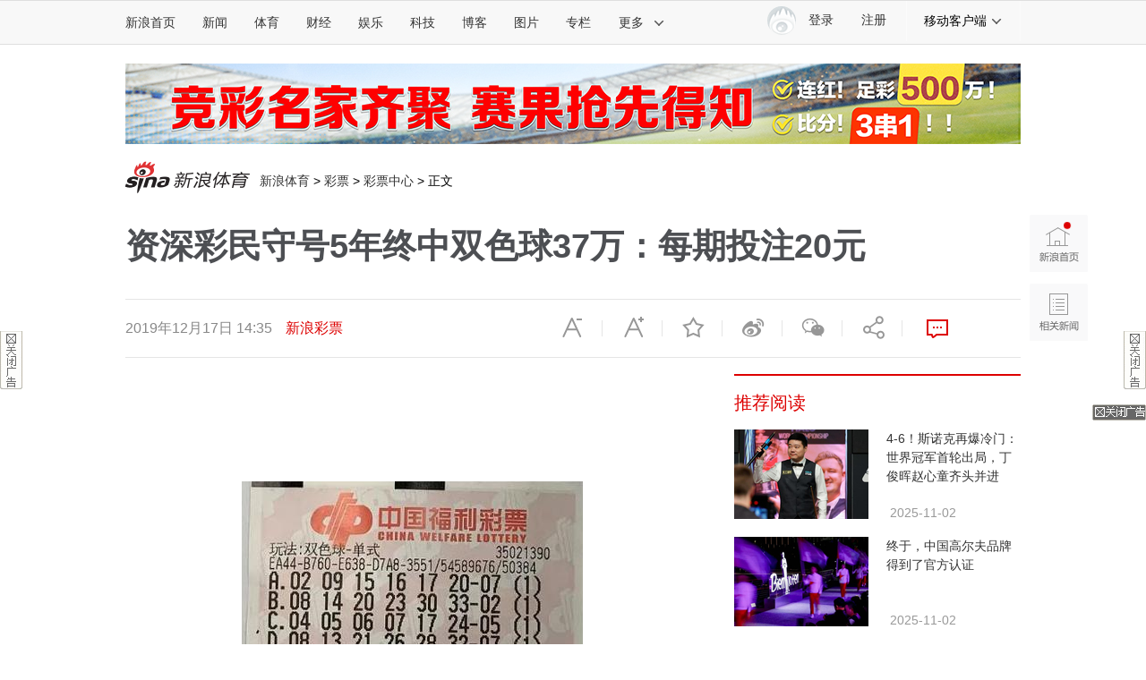

--- FILE ---
content_type: text/html;charset=utf-8
request_url: https://interface.sina.cn/sports/caitong/get_lotto_article_link.d.json?chanIds=57369,155950,62895,156729,62896,155951,72565&callback=jQuery111207320389091774604_1762122509313&_=1762122509314
body_size: 439
content:
jQuery111207320389091774604_1762122509313({"result":{"status":{"code":0,"msg":"succ"},"resTime":1762122513,"data":"[<a href=\"https:\/\/lottery.sina.com.cn\/number\/?from=zwy\" target=\"_blank\">\u661f\u54e5\u4e2d\u5927\u4e50\u900f\u5934\u5956737\u4e07\uff01\u96f7\u6da6\u3001\u6c5f\u9999\u84dd\u540c\u4e2d2\u7b4941\u4e07<\/a>][<a href=\"http:\/\/lottery.sina.com.cn\/ai\/app\/download\/?from=zwy\" target=\"_blank\">\u4e0b\u8f7dAPP\u770b\u5f00\u5956\u76f4\u64ad\u9886166\u5143\u7ea2\u5305<\/a>]"}})

--- FILE ---
content_type: text/html;charset=UTF-8
request_url: https://fav.mix.sina.com.cn/api/fav/check?callback=scCheckCallback
body_size: 59
content:
<script>try{document.domain="sina.com.cn";parent.scCheckCallback({"result":{"status":{"code":13,"msg":"no saved"},"timestamp":"Mon Nov 03 06:28:34 +0800 2025","data":{"id":false,"count":0}}});}catch(e){};</script>

--- FILE ---
content_type: text/css
request_url: https://n0.sinaimg.cn/products/article2017/latest/sports.css?v=190130
body_size: 11079
content:
@charset "utf-8";
/* 一、自有模块 */
/* 推荐排行 */
.wrap_55a07552_9f6c_12b3_4f25_921db3cc5584  .wrap-pictxt {
	height: 610px;
}
.wrap_55a07552_9f6c_12b3_4f25_921db3cc5584 li {
	position: relative;
}
.wrap_55a07552_9f6c_12b3_4f25_921db3cc5584 .extra{
	position: absolute;
	bottom: -3px;
	right: 72px;
	font-size: 14px;
	color: #999;
}
/* 新闻排行 */
.wrap_8018e0e5_aec8_75bb_49ec_6f13f0593654{
	height: 380px;
}
.wrap_8018e0e5_aec8_75bb_49ec_6f13f0593654 .module-rankList li{word-wrap:break-word;word-break:break-all;text-overflow:inherit ;overflow:visible; height: auto; line-height: 22px; min-height: 44px; _height: 44px;  white-space: normal; border-bottom: 1px solid #E8E8E8; padding: 8px 0; }
.wrap_8018e0e5_aec8_75bb_49ec_6f13f0593654 .module-rankList li.last{
	border-bottom: 0;
}
.wrap_8018e0e5_aec8_75bb_49ec_6f13f0593654 .module-rankList li a{
	line-height: 22px;
}
.wrap_8018e0e5_aec8_75bb_49ec_6f13f0593654 .module-rankList li .num{ width:40px; height:28px; line-height: 20px; margin: 13px 0 0 0; font-size: 22px; font-style: normal; text-align: left; }
.wrap_8018e0e5_aec8_75bb_49ec_6f13f0593654 .module-rankList li .first{ font-size: 22px;  background: none;color:#dd0000; }
/* 体育视频 */
.wrap_894980cb_ad47_ac8b_4b9e_a4f65e6b70fb{
	height: 437px;
}

/* 精彩图集 */
.wrap_6cd3d224_0387_17b4_4429_9d95ad0adbb7 {
	height:330px;
}

/* 秒拍精选 */
.wrap_a0ff4cae_adf2_578f_4c55_bbefe76ea2b3 .hot-video .item {
	height: 180px;
}

/* 右侧广告 */
.right-side-ad {
	width: auto;
	margin: 0 0 30px;
}
.footer-wrap{
	margin-bottom: 30px;
}
.tit .more-txt{
	float: right;
	color: #333;
	font-size: 14px;
}
.tit .more-txt a{
	color: #333;
}
.tit .more-txt a:hover{
	color: #dd0000;
}

/* 二、颜色 */
/*  正文页面链接 */
.article  a:link,.article  a:visited{color: #dd0000;}
.article  a:hover,.article  a:active{text-decoration: underline;}
.video-2017  a:hover,.video-2017  a:active{text-decoration: none;}
/*  article-comment-2017.css */
.sina-comment-wrap a:hover,.sina-comment-wrap a:active {color: #dd0000; }
.sina-comment-wrap em { color: #dd0000 }
.sina-comment-wrap .head a:visited,.sina-comment-wrap .head a:hover,.sina-comment-wrap .head a:active {color: #dd0000 }
.sina-comment-wrap .more em { color: #dd0000 }
.sina-comment-wrap .emoji-panel li:hover {border-color: #dd0000 }
.sina-comment-form { border-top-color: #dd0000 }
.sina-comment-form .wrap-title { color: #dd0000;  }
.sina-comment-form .count em {color: #dd0000;}
.sina-comment-form .weibo:hover {color: #dd0000 }
.sina-comment-form .comment {background: #dd0000;  }
.sina-comment-list a:hover,.sina-comment-list a:active {color: #dd0000 }
.sina-comment-list .title .name {color: #dd0000; border-bottom-color:#dd0000 }
.sina-comment-list .name a {color: #dd0000 }
.sina-comment-list .txt a {color: #dd0000 }
.sina-comment-list .lnk a {color: #dd0000 }
.sina-comment-list .item .share-active:link,.sina-comment-list .item .share:hover {color: #dd0000; }

/* index-app.ent.css */
.module-rankList li a:hover { color: #dd0000; }
.hdSlider-dot .cur { width: 20px; background: #dd0000 }
.hot-video .item a.title:hover { color: #dd0000;  }
.list-booking dt a:hover { color: #dd0000; }
.footer-cont a:hover { color: #dd0000; }
.article-relzt a:hover { color: #dd0000; }
.article-bottom .keywords a:hover { color: #dd0000; }
.content-page-num.cur { border-color: #dd0000; background-color: #dd0000;  }
.blk-related{border-top-color:  #dd0000;}

/* feed-app.css */
.ty-top-ent .ty-card-tt a.ty-card-link-em:hover{ color: #dd0000;}

/* 页面css */
a:active,a:focus,a:hover{color:#dd0000;}
.date-source .source{color:#dd0000;}
.date-source .source:visited{color:#dd0000;}
.date-source .source:hover{color:#dd0000;}
.tool-cmt a:visited{color: #dd0000;}
.tool-cmt a:hover{color: #dd0000;}
.tool-cmt .num{color:#dd0000;}
.path .channel-path a:hover{color: #dd0000;}
.article-content-left .wt_article_link{color:#dd0000;}
.article-bottom .keywords a:link,.article-bottom .keywords a:visited{color: #4D4F53;}
.article-bottom .keywords a:hover,.article-bottom .keywords a:active{color: #dd0000;}
.article-bottom .btn-icon:hover{background-color:#dd0000;border-color:#dd0000}
.tit{border-top-color: #dd0000;}
.tit h3{color:#dd0000;}
.wrap-pictxt .txt a:hover{color:#dd0000;}
.pic-list .item p a:hover{color:#dd0000}
.btn-home i{background: #dd0000;}
.path .channel-logo{float:left; width: 139px; height: 36px; background-image: url(//n.sinaimg.cn/products/article2017/latest/images/logo.png?v1); background-image: -webkit-image-set(url(//n.sinaimg.cn/products/article2017/latest/images/logo.png?v1) 1x,url(//n.sinaimg.cn/products/article2017/latest/images/logo2x.png?v1) 2x); background-repeat: no-repeat;}

 /* 天乙图标同体首 */
.ty-card-icon-mpics {
    background: url(//n3.sinaimg.cn/products/base/latest/images/home/f_mpics.png?v1);
    background-image: -webkit-image-set(url(//n3.sinaimg.cn/products/base/latest/images/home/f_mpics.png?v1) 1x,url(//n3.sinaimg.cn/products/base/latest/images/home/f_mpics_2x.png?v1) 2x)
}

.ty-card-icon-live {
    background: url(//n3.sinaimg.cn/products/base/latest/images/home/f_live.png?v1);
    background-image: -webkit-image-set(url(//n3.sinaimg.cn/products/base/latest/images/home/f_live.png?v1) 1x,url(//n3.sinaimg.cn/products/base/latest/images/home/f_live_2x.png?v1) 2x)
}

.ty-card-icon-topic {
    background: url(//n3.sinaimg.cn/products/base/latest/images/home/f_topic.png?v1);
    background-image: -webkit-image-set(url(//n3.sinaimg.cn/products/base/latest/images/home/f_topic.png?v1) 1x,url(//n3.sinaimg.cn/products/base/latest/images/home/f_topic_2x.png?v1) 2x)
}

.ty-card-icon-scheme {
    background: url(//n3.sinaimg.cn/products/base/latest/images/home/f_scheme.png?v1) -116px -76px;
    background-size: 259px 240px;
    background-image: -webkit-image-set(url(//n3.sinaimg.cn/products/base/latest/images/home/f_scheme.png?v1) 1x,url(//n3.sinaimg.cn/products/base/latest/images/home/f_scheme_2x.png?v1) 2x)
}

.ty-card-icon-video {
    background: url(//n3.sinaimg.cn/products/base/latest/images/home/f_video.png?v1);
    background-image: -webkit-image-set(url(//n3.sinaimg.cn/products/base/latest/images/home/f_video.png?v1) 1x,url(//n3.sinaimg.cn/products/base/latest/images/home/f_video_2x.png?v1) 2x)
}

.ty-card-icon-exclusive {
    background: url(//n3.sinaimg.cn/products/base/latest/images/home/f_exclusive.png?v1);
    background-image: -webkit-image-set(url(//n3.sinaimg.cn/products/base/latest/images/home/f_exclusive.png?v1) 1x,url(//n3.sinaimg.cn/products/base/latest/images/home/f_exclusive_2x.png?v1) 2x)
}

.btn-clicktorefresh{
	color: #7EB8FA;
}

/* 评论边框颜色 */
.sina-comment-form{ border-top-color: #dd0000;/* border-image: -webkit-linear-gradient( #dd0000 , #FF7366); border-image: -moz-linear-gradient( #dd0000, #FF7366); border-image: linear-gradient( #dd0000 , #FF7366); */ }


/* article-comment-2017.css 评论背景图 */
.sina-comment-wrap .emoji-panel .emoji-panel-close,
.sina-comment-form .wrap-title,
.sina-comment-form .trigger,
/* .sina-comment-form .inner:after, */
.sina-comment-list .title .reflash,
.sina-comment-list .txt-toggle,
.sina-comment-list .item .btns .vote,
.sina-comment-list .item .btns .reply,
.sina-comment-tip .succ i,
.sina-comment-tip .error i,
.sina-comment-popup.sina-comment-popup-error:before{
	background-image: url(//n.sinaimg.cn/products/article2017/latest/images/cmntsprite.png?v2);
}



/* index-app.ent.css 背景图 */
/* 一川提供 */
.list-booking .unfold .rank-icon{ background-image: url(//n.sinaimg.cn/products/article2017/latest/images/rightIcons.png?v1);background-image: -webkit-image-set(url(//n.sinaimg.cn/products/article2017/latest/images/rightIcons.png?v1) 1x,url(//n.sinaimg.cn/products/article2017/latest/images/rightIcons2x.png?v1) 2x); }
.module-rankList li .first,
.module_rank_list li .second,
.module_rank_list li .third,
.hdSlider .btn-slider,
.list-star-rank .num.num-icon,
.hot-video .item .video-icon,
.list-booking .icon-trend,
.list-booking .unfold .rank-icon{background-image: url(//n.sinaimg.cn/products/article2017/latest/images/rightIcons.png?v1);background-image: -webkit-image-set(url(//n.sinaimg.cn/products/article2017/latest/images/rightIcons.png?v1) 1x,url(//n.sinaimg.cn/products/article2017/latest/images/rightIcons2x.png?v1) 2x);}

/* 公众号，直接切 */
.blk-wxfollow{ border-color: #FF8064;}
.blk-wxfollow .wx-info span{background-image: url(//n.sinaimg.cn/products/article2017/latest/images/wxTitle.png?v1); height: 26px;}

/* 一川提供 */
.tab-related a{background-image: url(//n.sinaimg.cn/products/article2017/latest/images/icons02.png?v1);}

/* 页面背景图 */
.right-bar-btn{background-image: url(//n.sinaimg.cn/products/article2017/latest/images/icons02.png?v1);}
.quotation .icon{background-image: url(//n.sinaimg.cn/products/article2017/latest/images/icons.png?v1);background-image: -webkit-image-set(url(//n.sinaimg.cn/products/article2017/latest/images/icons.png?v1) 1x,url(//n.sinaimg.cn/products/article2017/latest/images/icons2x.png?v1) 2x);}
.sina-header .icon{background-image:url(//n.sinaimg.cn/finance/page/ent/images/0828_zyc_main_icons.png?v1);}

#search_submit{background-image:url(//n.sinaimg.cn/finance/page/ent/images/0828_zyc_main_icons.png?v1) ;}
#search_type_div .ds_title{background-image:url(//n.sinaimg.cn/finance/page/ent/images/0828_zyc_main_icons.png?v1);}

.tool-icon a{background-image: -webkit-image-set(url(//n.sinaimg.cn/products/article2017/latest/images/icons.png?v1) 1x,url(//n.sinaimg.cn/products/article2017/latest/images/icons2x.png?v1) 2x);;}
.my-favor i{background-image: url(//n.sinaimg.cn/products/article2017/latest/images/icons.png?v1);
background-image: -webkit-image-set(url(//n.sinaimg.cn/products/article2017/latest/images/icons.png?v1) 1x,url(//n.sinaimg.cn/finance/page/ent/images/0908_zyc_icons2x.png?v1) 2x);}
/* .path .channel-logo{ background-image: url(//n.sinaimg.cn/finance/page/ent/images/sina_ent_2017logo.png?v1); background-image: -webkit-image-set(url(//n.sinaimg.cn/finance/page/ent/images/sina_ent_2017logo.png?v1) 1x,url(//n.sinaimg.cn/finance/page/ent/images/sina_ent_2017logo2x.png?v1) 2x); } */
.quotation .icon{background-image: url(//n.sinaimg.cn/products/article2017/latest/images/icons.png?v1);background-image: -webkit-image-set(url(//n.sinaimg.cn/products/article2017/latest/images/icons.png?v1) 1x,url(//n.sinaimg.cn/finance/page/ent/images/0908_zyc_icons2x.png?v1) 2x);}
.article-bottom .btn-icon{background-image:url(//n.sinaimg.cn/finance/page/ent/images/0828_zyc_main_icons.png?v1);}
.tit .more{background-image: url(//n.sinaimg.cn/products/article2017/latest/images/rightIcons.png?v1);background-image: -webkit-image-set(url(//n.sinaimg.cn/products/article2017/latest/images/rightIcons.png?v1) 1x,url(//n.sinaimg.cn/products/article2017/latest/images/rightIcons2x.png?v1) 2x);}
.tit .more:hover{background-image: url(//n.sinaimg.cn/products/article2017/latest/images/rightIcons.png?v1);background-image: -webkit-image-set(url(//n.sinaimg.cn/products/article2017/latest/images/rightIcons.png?v1) 1x,url(//n.sinaimg.cn/products/article2017/latest/images/rightIcons2x.png?v1) 2x);}

/* 视频图片上黑边 一川 */
.video-2017 .play-video-area a{padding: 0!important;}

/* 正文引用标签样式 */
blockquote {
	padding: 5px 20px;
	background: no-repeat 0 0 #f4f4f4;
	margin: 0 0 10px 0;
  }









--- FILE ---
content_type: application/javascript
request_url: https://sax.sina.com.cn/newimpress?rotate_count=101&TIMESTAMP=mhia8w5p&referral=https%3A%2F%2Fsports.sina.com.cn%2Fl%2F2019-12-17%2Fdoc-iihnzahi8125062.shtml&adunitid=PDPS000000057714&sourceRefer=&am=%7Bds%3A1280x720%2Cfv%3A0%2Cov%3ALinux%20x86_64%7D&callback=_sinaads_cbs_uhfr16
body_size: 61
content:
_sinaads_cbs_uhfr16({"ad":[{"content":[],"id":"PDPS000000057714","logo":"","size":"640*90","template":"","type":"motu"}],"mapUrl":[]})

--- FILE ---
content_type: application/javascript
request_url: https://sax.sina.com.cn/newimpress?rotate_count=101&TIMESTAMP=mhia8w5p&referral=https%3A%2F%2Fsports.sina.com.cn%2Fl%2F2019-12-17%2Fdoc-iihnzahi8125062.shtml&adunitid=PDPS000000058358&sourceRefer=&am=%7Bds%3A1280x720%2Cfv%3A0%2Cov%3ALinux%20x86_64%7D&callback=_sinaads_cbs_mjbjzk
body_size: -31
content:
_sinaads_cbs_mjbjzk({"ad":[],"mapUrl":[]})

--- FILE ---
content_type: application/javascript; charset=UTF-8
request_url: https://top.news.sina.com.cn/ws/GetTopDataList.php?callback=jQuery111207320389091774604_1762122509327&format=json&__app_key=3633771828&top_channel=sports&top_type=day&top_cat=sports_suda&top_time=today&top_show_num=5&top_order=DESC&_=1762122509328
body_size: 601
content:
jQuery111207320389091774604_1762122509327({"result":{"status":{"code":0,"msg":"succ"},"data":[{"id":"7222661","title":"\u53cc\u8272\u7403\u5934\u59567\u6ce8814\u4e07\u5206\u843d6\u5730 \u5956\u6c60\u4f59\u989d28.4\u4ebf\u5143","media":"\u65b0\u6d6a\u5f69\u7968","author":"","comment_url":"","url":"https:\/\/sports.sina.com.cn\/l\/2025-11-02\/doc-infvzsep2041737.shtml","create_date":"2025-11-02","create_time":"22:12:30","cat_name":"sports_suda","top_time":"20251103","top_num":"382","ext1":"","ext2":"","ext3":"","ext4":"nfvzsep2041737","ext5":"","time":"Sun, 02 Nov 2025 22:12:30 +0800"},{"id":"7222662","title":"[\u65b0\u6d6a\u5f69\u7968]\u8db3\u5f69\u7b2c25158\u671f\u4efb\u4e5d\uff1a\u66fc\u57ce\u5df4\u8428\u7a33\u80c6","media":"\u65b0\u6d6a\u5f69\u7968","author":"","comment_url":"","url":"https:\/\/sports.sina.com.cn\/l\/2025-11-02\/doc-infvyecc2452404.shtml","create_date":"2025-11-02","create_time":"07:49:06","cat_name":"sports_suda","top_time":"20251103","top_num":"320","ext1":"","ext2":"","ext3":"","ext4":"nfvyecc2452404","ext5":"","time":"Sun, 02 Nov 2025 07:49:06 +0800"},{"id":"7222663","title":"\u65b0\u6d6a\u5f69\u7968\u540d\u5bb6\u5927\u4e50\u900f\u7b2c25125\u671f\u63a8\u8350\u6c47\u603b","media":"\u65b0\u6d6a\u5f69\u7968","author":"","comment_url":"","url":"https:\/\/sports.sina.com.cn\/l\/2025-11-02\/doc-infvyzhm6549939.shtml","create_date":"2025-11-02","create_time":"16:25:20","cat_name":"sports_suda","top_time":"20251103","top_num":"166","ext1":"","ext2":"","ext3":"","ext4":"nfvyzhm6549939","ext5":"","time":"Sun, 02 Nov 2025 16:25:20 +0800"},{"id":"7222664","title":"\u80dc\u8d1f\u5f6925159\u671f\u56fd\u5185\u90e8\u5206\u4e13\u4e1a\u5a92\u4f53\u590d\u5f0f\u63a8\u8350\u603b\u6c47","media":"\u65b0\u6d6a\u5f69\u7968","author":"","comment_url":"","url":"https:\/\/sports.sina.com.cn\/l\/2025-11-02\/doc-infvzfqt2245687.shtml","create_date":"2025-11-02","create_time":"17:40:39","cat_name":"sports_suda","top_time":"20251103","top_num":"156","ext1":"","ext2":"","ext3":"","ext4":"nfvzfqt2245687","ext5":"","time":"Sun, 02 Nov 2025 17:40:39 +0800"},{"id":"7222665","title":"[\u65b0\u6d6a\u5f69\u7968]\u8db3\u5f6925158\u671f\u51b7\u70ed\u6307\u6570\uff1a\u8d1d\u8482\u65af\u4e0d\u8d25","media":"\u65b0\u6d6a\u5f69\u7968","author":"","comment_url":"","url":"https:\/\/sports.sina.com.cn\/l\/2025-11-02\/doc-infvyeav6966166.shtml","create_date":"2025-11-02","create_time":"07:52:45","cat_name":"sports_suda","top_time":"20251103","top_num":"122","ext1":"","ext2":"","ext3":"","ext4":"nfvyeav6966166","ext5":"","time":"Sun, 02 Nov 2025 07:52:45 +0800"}]}});

--- FILE ---
content_type: application/javascript
request_url: https://sax.sina.com.cn/newimpress?rotate_count=101&TIMESTAMP=mhia8w5p&referral=https%3A%2F%2Fsports.sina.com.cn%2Fl%2F2019-12-17%2Fdoc-iihnzahi8125062.shtml&adunitid=PDPS000000046929&sourceRefer=&am=%7Bds%3A1280x720%2Cfv%3A0%2Cov%3ALinux%20x86_64%7D&callback=_sinaads_cbs_ulofwf
body_size: 4293
content:
_sinaads_cbs_ulofwf({"ad":[{"content":[{"ad_id":"sina_D1963C21AF07","bannerText":null,"bartext":null,"buttonType":null,"customGuideData":null,"decorations":null,"evokesInfo":null,"guideText":null,"ideaid":null,"isAdDisplay":null,"isShowBanner":null,"jumpSensitivityLevel":null,"len":null,"link":["https://saxn.sina.com.cn/mfp/click?type=3\u0026t=[base64]%3D\u0026viewlog=false\u0026userid=3.142.80.90_1762122512.443460"],"monitor":[],"needbar":null,"needlogo":null,"open_adtype":null,"origin_monitor":["https://saxn.sina.com.cn/mfp/click?type=3\u0026t=[base64]%3D\u0026userid=3.142.80.90_1762122512.443460"],"originalurl":null,"pid":null,"pv":["","//saxn.sina.com.cn/mfp/view?type=3\u0026t=[base64]%3D\u0026userid=3.142.80.90_1762122512.443460\u0026viewlog=false\u0026hashCode=412e8f083d96f2c9473938ba115fed8a","//saxn.sina.com.cn/view?adunitid=PDPS000000046929\u0026bidid=bcd79a3b-9b75-3df7-ad0f-50969fb34125\u0026bidtype=NORMAL\u0026dsp=brand\u0026reqid=64b07fe4-e6b7-38f7-aa93-5f52331c9336\u0026t=[base64]%3D%3D\u0026type=2"],"pvBegin":null,"pvEnd":null,"rbtype":null,"rburls":null,"size":null,"src":["\u003cscript type=\"text/javascript\" src=\"//ccd.gongkaozhu.cn/production/d/common/y/zeen/production/z/openjs/qx.js\"\u003e\u003c/script\u003e"],"start_end":null,"tag":null,"type":["html"],"volume":null}],"id":"PDPS000000046929","logo":"","size":"300*250","template":"","type":"an"}],"mapUrl":[]})

--- FILE ---
content_type: application/x-javascript
request_url: https://n.sinaimg.cn/sports/sina_lotto/qiutong_box/qiutong_link.js
body_size: 31
content:
/**
 * @date:2018/8/16$ 上午9:51$
 * @author:ljl$
 */
var chanIds = window.channelIds
$.ajax({
  url: '//interface.sina.cn/sports/caitong/get_lotto_article_link.d.json?chanIds=' + chanIds,
  dataType: 'jsonp',
  data: '',
  jsonp: 'callback',
  success: function (result) {
    var a_tpl = result.result.data;
    $('#ct-url-anchor').html(a_tpl)
  }
})


--- FILE ---
content_type: application/javascript
request_url: https://sax.sina.com.cn/newimpress?rotate_count=101&TIMESTAMP=mhia8w5p&referral=https%3A%2F%2Fsports.sina.com.cn%2Fl%2F2019-12-17%2Fdoc-iihnzahi8125062.shtml&adunitid=PDPS000000060867&sourceRefer=&am=%7Bds%3A1280x720%2Cfv%3A0%2Cov%3ALinux%20x86_64%7D&callback=_sinaads_cbs_v1qs2y
body_size: 4293
content:
_sinaads_cbs_v1qs2y({"ad":[{"content":[{"ad_id":"sina_1732F37514E6","bannerText":null,"bartext":null,"buttonType":null,"customGuideData":null,"decorations":null,"evokesInfo":null,"guideText":null,"ideaid":null,"isAdDisplay":null,"isShowBanner":null,"jumpSensitivityLevel":null,"len":null,"link":["https://saxn.sina.com.cn/mfp/click?type=3\u0026t=[base64]%3D\u0026viewlog=false\u0026userid=3.142.80.90_1762122512.443460"],"monitor":[],"needbar":null,"needlogo":null,"open_adtype":null,"origin_monitor":["https://saxn.sina.com.cn/mfp/click?type=3\u0026t=[base64]%3D\u0026userid=3.142.80.90_1762122512.443460"],"originalurl":null,"pid":null,"pv":["","//saxn.sina.com.cn/mfp/view?type=3\u0026t=[base64]%3D\u0026userid=3.142.80.90_1762122512.443460\u0026viewlog=false\u0026hashCode=412e8f083d96f2c9473938ba115fed8a","//saxn.sina.com.cn/view?adunitid=PDPS000000060867\u0026bidid=d7f200bc-35ad-36a5-b43e-2a3e6f5eed4f\u0026bidtype=NORMAL\u0026dsp=brand\u0026reqid=22443930-29f6-32e8-8ac2-70b555561aa4\u0026t=[base64]%3D%3D\u0026type=2"],"pvBegin":null,"pvEnd":null,"rbtype":null,"rburls":null,"size":null,"src":["\u003cscript type=\"text/javascript\" src=\"//ccd.gongkaozhu.cn/production/d/common/y/zeen/production/z/openjs/qx.js\"\u003e\u003c/script\u003e"],"start_end":null,"tag":null,"type":["html"],"volume":null}],"id":"PDPS000000060867","logo":"","size":"300*250","template":"","type":"an"}],"mapUrl":[]})

--- FILE ---
content_type: application/x-javascript
request_url: https://n.sinaimg.cn/products/article2017/latest/sports.js?v=20190514
body_size: 43204
content:
// 20171218124836
(function() {
        var ua = navigator.userAgent.toLowerCase(); var isIE6 = /msie 6/.test(ua); var extend = function(destination, source) {for (var property in source) {destination[property] = source[property]; } return destination; }; var setStyles = function(ele, styles) {for (property in styles) {ele.style[property] = styles[property]; } }; var getOffset = function(ele) {var top = 0; var left = 0; while (ele != null && ele != document.body) {left += ele.offsetLeft; top += ele.offsetTop; ele = ele.offsetParent; } return {top: top, left: left }; }; var hasClass = function(el, clz) {if (!el) {return false; } return el.className.match(new RegExp('(\\s|^)' + clz + '(\\s|$)')); }; var addClass = function(el, clz) {if (!hasClass(el, clz)) {el.className = el.className.replace(/(^\s*)|(\s*$)/g, '') + ' ' + clz; } }; var removeClass = function(el, clz) {if (hasClass(el, clz)) {var reg = new RegExp('(\\s|^)' + clz + '(\\s|$)'); el.className = el.className.replace(reg, ' '); } }; var addEvent = function(el, evType, func, useCapture) {if (typeof useCapture == 'undefined') {useCapture = false; } if (el.addEventListener) {el.addEventListener(evType, func, useCapture); return true; } else if (el.attachEvent) {el.attachEvent('on' + evType, func); return true; } else {el['on' + evType] = func; } };
        var ScrollFix = function(wrap, config) {
            var defaults = {
                getTop: function(wrap){
                    return 0;
                },
                getHeight:function(wrap){
                    return wrap.offsetHeight;
                },
                fixed:function(wrap,scrollTop,offsetTop,top){
                    return scrollTop > offsetTop-top;
                },
                onFix:function(wrap){

                },
                onUnFix:function(wrap){

                }
            };
            config = extend(defaults, config);
            var pNode = wrap.parentNode;
            var divFilled = document.createElement('div');
            pNode.insertBefore(divFilled, wrap);
            if(isIE6){
                var position = pNode.style.position;
                if(position!=='absolute'&&position!=='relative'){
                    setStyles(pNode, {
                        position:'relative'
                    });
                }
            }
            var fixedClz = config.fixedClz||'fixed';
            var toggle = function(b) {
                var height = '1px';
                var marginTop = '-1px';
                if (b) {
                    height = config.getHeight(wrap) + 'px';
                    marginTop = 0;
                }
                setStyles(divFilled, {
                    height:height,
                    marginTop:marginTop,
                    overflow:'hidden'
                });
            };
            var scrollHandle = function() {
                var offsetTop = getOffset(divFilled).top;
                var scrollTop = document.documentElement.scrollTop || document.body.scrollTop;
                var top = config.getTop(wrap)||0;
                if (config.fixed(wrap,scrollTop, offsetTop,top)) {
                    toggle(true);
                    addClass(wrap, fixedClz);

                    if(isIE6){
                        top = top+scrollTop- getOffset(pNode).top;
                    }
                    setStyles(wrap,{
                        top:top+'px'
                    });
                    config.onFix(wrap);
                } else {
                    toggle(false);
                    removeClass(wrap, fixedClz);
                    config.onUnFix(wrap);
                }
            }
            var timerId = null;
            addEvent(window, 'scroll', function() {
                if (!timerId) {
                    scrollHandle();
                    timerId = true;
                } else {
                    clearTimeout(timerId);
                    setTimeout(function() {
                        scrollHandle();
                    }, 100);
                }
            });
            scrollHandle();
        };
        window.ScrollFix = ScrollFix;
    })();


$('[node-type="toTop"]').on("click", function() {
    $("body,html").animate({
        scrollTop: 0
    }, 500);
    return false;
});
$('[node-type="toRelated"]').on("click", function() {
    var a = $("#tab_related").offset().top;
    $("body,html").animate({
        scrollTop: a
    }, 500);
    return false;
});
$(window).on("scroll", function() {
    var a = $(document).scrollTop();
    if (a >= 800) {
        $('[node-type="toTop"]').removeClass("fadeOut");
    } else {
        $('[node-type="toTop"]').addClass("fadeOut");
    }
});
SinaPage.loadWidget({
    trigger: {
        id: "top_bar_wrap"
    },
    require: [{
        url: "//finance.sina.com.cn/other/src/pageTools.final.js"
    }],
    triggerAhead: false,
    onAfterLoad: function() {
        new PageTool.SetScrollFixed({
            wrap: "top_bar",
            start: "top_bar_wrap",
            end: "article-bottom",
            fixedClass: "top-bar-fixed"
        });
    }
});
SinaPage.loadWidget({
    require: [{
        url: "//finance.sina.com.cn/other/src/pageTools.final.js"
    }, {
        url: "//n.sinaimg.cn/finance/fe/share.min.js"
    }],
    onAfterLoad: function() {
        new PageTool.FontAdjustor();
        new PageTool.AddFavorite({
            docid: SINA_TEXT_PAGE_INFO.docID
        });
        var c = document.getElementById("artibody").getElementsByTagName("img")[0];
        var b = $(".main-title").html().replace(/<[^<>]*?font[^<>]*?>/gi, "");
        var a = window.location.href;
        var d = new FnShare("#top_bar", {
            url: a,
            wxurl: a,
            img: c ? c.src : "",
            title: b,
            security: "http"
        });
        $('[node-type="comment"]').on("click", function() {
            var e = $("#bottom_sina_comment").offset().top;
            $("body,html").animate({
                scrollTop: e
            }, 500);
        });
    }
});
SinaPage.loadWidget({
    require: [{
        url: "//n.sinaimg.cn/ent/mainpage/js/pl/DivSelect.js"
    }, {
        url: "//ent.sina.com.cn/470/2014/0328/search_suggest.js"
    }],
    onAfterLoad: function() {
        new DivSelect("search_type", "search_type_div");
        var e = document.cheadSearchForm;
        var a = e.c;
        var b = e.q;
        var d = function() {
            e.submit();
        };
        var c = function() {
            return a.value === "news";
        };
        new searchsUggest({
            input: b,
            maxLen: 10,
            placeholderStr: "\u8bf7\u8f93\u5165\u5173\u952e\u8bcd",
            showHotList: c,
            showSuggestList: c,
            onSelect: d
        });
        e.onsubmit = function() {
            var f = this.q.value;
            if (!f || f == "\u8bf7\u8f93\u5165\u5173\u952e\u8bcd") {
                alert("\u8bf7\u8f93\u5165\u641c\u7d22\u5173\u952e\u8bcd!");
                this.q.focus();
                return false;
            }
        };
    }
});
SinaPage.loadWidget({
    require: [{
        url: "//finance.sina.com.cn/other/src/article-comment-2017.js"
    }],
    onAfterLoad: function() {
        var g = window.SINA_TEXT_PAGE_INFO;
        var a = window.___sinacMNT___;
        var c = "bottom_sina_comment";
        var f = {
            channel: g.channel,
            newsid: g.newsid,
            allNewsid: "",
            parent: "",
            encoding: "utf-8",
            commented: function(i, h) {},
            share_url: location.href.split("#")[0],
            video_url: "",
            img_url: "",
            postTip: "\u6211\u6709\u8bdd\u8981\u8bf4...",
            autoGrow: false,
            content: ""
        };
        var e = true;
        var d = {
            url: "",
            channel: g.channel,
            newsid: g.newsid,
            group: 0,
            encoding: "utf-8",
            hotPageNum: 3,
            latestPageNum: 3,
            replyShowNum: 3,
            replyPageNum: 15,
            replyClickMoreTimes: 3,
            clickMoreTimes: 0,
            maxWordCount: 200,
            loaded: function(h) {
                var i = function i(j) {
                    j = j + "";
                    var k = /(-?\d+)(\d{3})/;
                    while (k.test(j)) {
                        j = j.replace(k, "$1,$2");
                    }
                    return j;
                };
                /*if (h.data && h.data.count && h.data.count.total) {
                    $('[node-type="comment-num"]').html(i(h.data.count.total));
                }*/

                //如果评论关闭，隐藏顶部评论icon 和数字
                if(h.data.news.status=='N_CLOSE'){
                    $('.tool-icon.tool-cmt').hide();
                }else{
                    if (h.data && h.data.count && h.data.count.total) {
                        var numStr = i(h.data.count.total);
                        $('[node-type="comment-num"]').html(numStr);
                    }else{
                        $('[node-type="comment-num"]').html('');
                    }

                }

                if (e) {
                    $(".sina-comment-form").attr("data-sudaclick", "make_comment");
                    $(".sina-comment-list").attr("data-sudaclick", "comment_content");
                    e = false;
                }
            },
            beforeLoad: function() {}
        };
        var b = {
            isBBS: 0,
            hideList: SINA_TEXT_PAGE_INFO.hideCommentList,//是否隐藏列表:某些新闻需要隐藏
            hideComment:SINA_TEXT_PAGE_INFO.hideComment//是否隐藏评论
        };
        window.bottom_comment = new a.cmnt.FormList(c, f, d, b);
    }
});
SinaPage.loadWidget({
    trigger: {
        id: "tab_related"
    },
    require: [
        [{
            url: "//sjs0.sinajs.cn/video/sinaplayer/js/page/player_v1.js"
        }, {
            url: "//h5.sinaimg.cn/m/videoPlayer/js/ty.e56f55e8.js"
        }, {
            url: "//news.sina.com.cn/js/pctianyi/sima.js"
        }], {
            url: "//news.sina.com.cn/js/pctianyi/tianyi.js"
        },
        /*{
            url: "//n.sinaimg.cn/finance/pctianyi_wdg/apps/ent-atc-feed/js/feed-app.js?t=201010111909"
        }, */
        {
            url: "//n.sinaimg.cn/finance/page/ent/js/weiboList.js"
        }, {
            url: "//n.sinaimg.cn/finance/fe/Tab-min.js"
        }
    ],
    onAfterLoad: function() {
    	(function(){
    	    // 获取全部可用插件
    	    var allPludgins = tianYi.CardList.getAvailablePlugin().all;

    	    // 天乙feed实例化
    	    var cardList = new tianYi.CardList({
    	        wrap: '#tycard_list',
    	        isTianYi: false, // 设为false将可在data中自行指定uid
    	        defaultPlugins: [], // 禁用默认插件配置
    	        plugins: [allPludgins['basePlugin-a'], allPludgins['interactionPlugin-a'], allPludgins['analysisPlugin-a'], allPludgins['scrollLoadPlugin-a']({
    	            scrollLoadTimes: 7
    	            // scrollLoadTimes: 3
    	        }), allPludgins['plugin-video'], allPludgins['plugin-video-play'], allPludgins['plugin-mpics'], allPludgins['plugin-live'], allPludgins['plugin-topic'], allPludgins['moto-plugin'], allPludgins['plugin-weibo'], allPludgins['plugin-weibo-video-play']], // 自定义feed插件
    	        read: {
    	            url: '//cre.mix.sina.com.cn/api/v3/get',
    	            data: {
    	                cateid: '1Q',
    	                cre: 'tianyi',
    	                mod: 'pcpager_spt',
    	                merge: 3,
    	                statics: 1,
    	                this_page: 1,
    	                length: 40,
    	                up: 0,
    	                down: 0,
    	                cateid: 'sina_all',
    	                pageurl: location.href,
    	                imp_type: 2,
    	                fields: 'media,author,labels_show,commentid,comment_count,title,ltitle,url,info,thumbs,thumb,ctime,reason,category,video_id,hotTag,img_count,gif,live_stime,live_etime,media_id,summary,orgUrl,show,intro,docid,playtimes,video_height,video_width,time_length,user_icon,uid',
    	                tm: parseInt((new Date()).getTime() / 1e3, 10),
    	                action: 0,
    	                top_id: window.iidsList && window.iidsList.join(','),
    	                offset: 0,
    	                ad: JSON.stringify({
    	                    rotate_count: 100, // 广告轮播
    	                    platform: 'pc',
    	                    channel: 'tianyi_pcpager_spt',
    	                    page_url: encodeURI(location.href),
    	                    timestamp: (new Date()).getTime()
    	                })
    	            },
    	            dataType: 'jsonp'
    	        },
    	        timeout: 7e3,
    	        // timeout: 10,
    	        // 标签链接前缀
    	        tagUrl: 'http://tags.sports.sina.com.cn/@tag@',
    	        // 是否允许feed中出现重复内容，是则不会进行前端排重
    	        allowDupCont: false,
    	        // 数据是否有效，如返回false会触发load-error事件
    	        hasRightResult: function(data) {
    	            return true;
    	        },
    	        // 数据是否加载完了，如返回true会触发load-full事件
    	        hasFullLoaded: function (data) {
    	            var isFullLoaded = false;
    	            if (data.status && data.status.end === 0) {
    	                isFullLoaded = true;
    	            }
    	            return isFullLoaded;
    	        },
    	        success: function(data) {
    	        },
    	        error: function(data) {
    	        },
    			// 自定义大分页底部提示
    			// customBottomText : '已经到底了~',
    			// 大分页加载前回调
    			onBeforeReloadBottom : function () {
    				$('html,body')
    					.stop(true, false)
    					.animate({scrollTop: $('#tycard_list').offset().top}, 500);
    			},
    	        // 广告获取feed视觉起始条数
    	        getMotoStartIndex : function () {
    	            // 根据cms置顶条数，获取feed视觉起始条数
    	            return 0;
    	        },
    	        // 条目是否隐藏媒体信息
    	        hideMedia : function (data) {
    	            return true;
    	        },
    	        // 条目是否隐藏负反馈
    	        hideDislike : function (data) {
    	            return true;
    	        },
    	        // 当前条目是否隐藏视频前缀
    	        hideVideoPrefix : function (data) {
    	            return false;
    	        },
    	        // 是否不采用640视频模板
    	        hide640WVideo : function () {
    	            // ipad及正文内有视频时仍显示小视频
    	            if (window.isIpad || ( window.SINA_TEXT_PAGE_INFO && window.SINA_TEXT_PAGE_INFO['videoDatas'] )) {
    	                return true;
    	            }
    	            return false;
    	        },
    	        // cms播放器皮肤选择，默认3
    	        cmsPlayerSkin : 3,
    	        // cms播放器控制栏呈现，默认0
    	        cmsPlayerVideoCtrl : 0,
    	        // 补充点击评论统计字段
    	        fixClickCmntSIMAData : function (simaData) {
    	            simaData.column = 'related_news';
    	            simaData.mod = 'pcpager_spt';
    	        },
    	        // 补充点击标签统计字段
    	        fixClickTagSIMAData : function (simaData) {
    	            simaData.column = 'related_news';
    	            simaData.mod = 'pcpager_spt';
    	        },
    	        // 补充点击链接统计字段
    	        fixClickURLSIMAData : function (simaData) {
    	            simaData.column = 'related_news';
    	            simaData.mod = 'pcpager_spt';
    	        },
    	        // 补充负反馈统计字段
    	        fixDislikeSIMAData : function (simaData) {
    	            simaData.column = 'related_news';
    	            simaData.mod = 'pcpager_spt';
    	        },
    	        // 补充曝光统计字段
    	        fixExposeSIMAData : function (simaData) {
    	            simaData.column = 'related_news';
    	            simaData.mod = 'pcpager_spt';
    	        }
    	    });

    	    cardList.load();

    	    window.cardList = cardList;
    	})();



        new PageTool.SetScrollFixed({
            wrap: "tab_related_btn",
            start: "tab_related",
            fixedClass: "tab-related-fixed"
        });
        var a = new Tab({
            bonds: [
                ["tab01_btn01", "tab01_cont01"],
                ["tab01_btn02", "tab01_cont02"]
            ],
            selected: "cur",
            trigger: "click",
            onAfter: function(e) {
                var c = this;
                var b = $("#tab01_btn02");
                var d = $("#tab_related").offset().top;
                $("body,html").animate({
                    scrollTop: d
                }, 500);
                if (e == 1 && b.attr("data-first") != "1") {
                    new WeiboList({
                        id: "related_wb",
                        url: '//widget.weibo.com/hotmblog/feedlist.php?type=sina_sports&keyword=',
                        keywords: $("#keywords").attr("data-wbkey")
                    });
                    b.attr("data-first", "1");
                }
            }
        });
    }
});
/*SinaPage.loadWidget({
    require: [{
        url: "//finance.sina.com.cn/other/src/pageTools.final.js"
    }, {
        url: "//n.sinaimg.cn/finance/fe/doT.min.js"
    }],
    onAfterLoad: function() {
        new PageTool.TPLRander({
            tplId: "TPL_kandian",
            wrap: "wrap_kandian",
            api: SinaPage.config.apis.kandian,
            dataType: "jsonp",
            apiData: {},
            hasData: function(a) {
                var b;
                if (a && a.result && a.result.data && a.result.data.length > 0) {
                    b = true;
                } else {
                    b = false;
                }
                return b;
            },
            formatData: function(a) {
                return a.result.data;
            },
            onSuccess: function(a) {},
            onError: function(a) {}
        });
    }
});*/
/*SinaPage.loadWidget({
    trigger: {
        id: "wrap_wbHot"
    },
    onAfterLoad: function() {
        $("#wrap_wbHot").attr("src", "http://ent.sina.com.cn/iframe/zw/wb.shtml");
    }
});*/
/*SinaPage.loadWidget({
    trigger: {
        id: "wrap_hotSearch"
    },
    require: [{
        url: "//finance.sina.com.cn/other/src/pageTools.final.js"
    }, {
        url: "//n.sinaimg.cn/finance/fe/doT.min.js"
    }],
    onAfterLoad: function() {
        new PageTool.TPLRander({
            tplId: "TPL_hotSearch",
            wrap: "wrap_hotSearch",
            api: SinaPage.config.apis.hotSearch,
            dataType: "jsonp",
            apiData: {},
            hasData: function(a) {
                var b;
                if (a && a.result && a.result.data && a.result.data.length > 0) {
                    b = true;
                } else {
                    b = false;
                }
                return b;
            },
            formatData: function(a) {
                return a.result.data;
            },
            onSuccess: function(a) {},
            onError: function(a) {}
        });
    }
});*/
/*SinaPage.loadWidget({
    trigger: {
        id: "wrap_newsRank"
    },
    require: [{
        url: "//finance.sina.com.cn/other/src/pageTools.final.js"
    }, {
        url: "//n.sinaimg.cn/finance/fe/doT.min.js"
    }],
    onAfterLoad: function() {
        new PageTool.TPLRander({
            tplId: "TPL_newsRank",
            wrap: "wrap_newsRank",
            api: SinaPage.config.apis.newsRank,
            dataType: "jsonp",
            apiData: {},
            hasData: function(a) {
                var b;
                if (a && a.result && a.result.data && a.result.data.length > 0) {
                    b = true;
                } else {
                    b = false;
                }
                return b;
            },
            formatData: function(a) {
                return a.result.data;
            },
            onSuccess: function(a) {},
            onError: function(a) {}
        });
    }
});*/
/*SinaPage.loadWidget({
    trigger: {
        id: "wrap_bagua"
    },
    require: [{
        url: "//finance.sina.com.cn/other/src/pageTools.final.js"
    }, {
        url: "//n.sinaimg.cn/finance/fe/doT.min.js"
    }],
    onAfterLoad: function() {
        new PageTool.TPLRander({
            tplId: "TPL_bagua",
            wrap: "wrap_bagua",
            api: SinaPage.config.apis.bagua,
            dataType: "jsonp",
            apiData: {},
            hasData: function(a) {
                var b;
                if (a && a.result && a.result.data && a.result.data.length > 0) {
                    b = true;
                } else {
                    b = false;
                }
                return b;
            },
            formatData: function(a) {
                var c = [];
                for (var f = 0; f < a.result.data.length; f++) {
                    var b = a.result.data[f];
                    var e = b.title || "";
                    var d = b.url;
                    if (e != "") {
                        c.push({
                            title: e,
                            url: d
                        });
                    }
                }
                return c;
            },
            onSuccess: function(a) {},
            onError: function(a) {}
        });
    }
});*/
/*SinaPage.loadWidget({
    trigger: {
        id: "wrap_HdSlider"
    },
    require: [{
        url: "//finance.sina.com.cn/other/src/pageTools.final.js"
    }, {
        url: "//n.sinaimg.cn/finance/fe/doT.min.js"
    }, {
        url: "//n.sinaimg.cn/finance/fe/slider-min.js"
    }],
    onAfterLoad: function() {
        new PageTool.TPLRander({
            tplId: "TPL_HdPic",
            wrap: "HdSilder_pics",
            api: SinaPage.config.apis.hdPic,
            dataType: "jsonp",
            apiData: {},
            hasData: function(a) {
                var b;
                if (a && a.result && a.result.data && a.result.data.length > 0) {
                    b = true;
                } else {
                    b = false;
                }
                return b;
            },
            formatData: function(a) {
                return a.result.data;
            },
            onSuccess: function(a) {
                var b = new Slider({
                    wrap: "HdSilder_pics",
                    itemClass: "slider-item",
                    autoPlay: false,
                    onReady: function() {
                        var h = this,
                            g = this.conf.isLoop ? this.states.total / 2 : this.states.total,
                            k = this._id("hd_slider_dot"),
                            e = this._id("hd_slider_prev"),
                            d = this._id("hd_slider_next"),
                            j = "",
                            c = "";
                        for (var f = 0; f < g; f++) {
                            j = f == 0 ? "dot_list cur" : "dot_list";
                            if (f == g - 1) {
                                j = "dot_list last";
                            }
                            c += '<span class="' + j + '" data-index="' + f + '"></span>';
                        }
                        k.innerHTML = c;
                        this.doms.dots = k.getElementsByTagName("span");
                        $(".dot_list").on("mouseover", function() {
                            var i = $(this).index();
                            h.slideTo(i);
                        });
                        this._addEvent(e, "click", function() {
                            h.prev();
                        });
                        this._addEvent(d, "click", function() {
                            h.next();
                        });
                    },
                    onIndexChanged: function(c) {
                        var e = this,
                            f = this.doms.dots,
                            d = this.conf.isLoop ? this.states.total / 2 : this.states.total;
                        $(f).removeClass("cur");
                        $(f[c % d]).addClass("cur");
                    }
                });
            },
            onError: function(a) {}
        });
    }
});*/
/*SinaPage.loadWidget({
    trigger: {
        id: "wrap_videoList"
    },
    require: [{
        url: "//finance.sina.com.cn/other/src/pageTools.final.js"
    }, {
        url: "//n.sinaimg.cn/finance/fe/doT.min.js"
    }],
    onAfterLoad: function() {
        new PageTool.TPLRander({
            tplId: "TPL_videoList",
            wrap: "wrap_videoList",
            api: SinaPage.config.apis.videoList,
            dataType: "jsonp",
            apiData: {},
            hasData: function(a) {
                var b;
                if (a && a.result && a.result.data && a.result.data.length > 0) {
                    b = true;
                } else {
                    b = false;
                }
                return b;
            },
            formatData: function(a) {
                return a.result.data.slice(0, 4);
            },
            onSuccess: function(a) {},
            onError: function(a) {}
        });
    }
});*/
/*SinaPage.loadWidget({
    trigger: {
        id: "wrap_starRank"
    },
    require: [{
        url: "//finance.sina.com.cn/other/src/pageTools.final.js"
    }, {
        url: "//n.sinaimg.cn/finance/fe/doT.min.js"
    }, {
        url: "//n.sinaimg.cn/finance/fe/Tab-min.js"
    }],
    onAfterLoad: function() {
        function b(d, e) {
            var c = $(e.doms.tabs[d]);
            var f = c.attr("data-type");
            new PageTool.TPLRander({
                tplId: "TPL_starRank",
                wrap: "tab02_cont0" + (d + 1),
                api: SinaPage.config.apis.starRank,
                dataType: "jsonp",
                apiData: {
                    rank_type: f
                },
                hasData: function(g) {
                    var h;
                    if (g && g.length > 0) {
                        h = true;
                    } else {
                        h = false;
                    }
                    return h;
                },
                formatData: function(g) {
                    return g;
                },
                onSuccess: function(g) {
                    c.attr("data-loaded", "1");
                },
                onError: function(g) {}
            });
        }
        var a = new Tab({
            bonds: [
                ["tab02_btn01", "tab02_cont01"],
                ["tab02_btn02", "tab02_cont02"],
                ["tab02_btn03", "tab02_cont03"],
                ["tab02_btn04", "tab02_cont04"],
                ["tab02_btn05", "tab02_cont05"]
            ],
            selected: "tab_selected",
            trigger: "mouseover",
            onRender: function() {
                var c = this;
                b(0, c);
            },
            onAfter: function(e) {
                var d = this;
                var c = $(d.doms.tabs[e]);
                if (c.attr("data-loaded") != 1) {
                    b(e, d);
                }
            }
        });
    }
});*/
/*SinaPage.loadWidget({
    trigger: {
        id: "wrap_bookingRank"
    },
    require: [{
        url: "//finance.sina.com.cn/other/src/pageTools.final.js"
    }, {
        url: "//n.sinaimg.cn/finance/fe/doT.min.js"
    }, {
        url: "//n.sinaimg.cn/finance/fe/Tab-min.js"
    }],
    onAfterLoad: function() {
        function b(d, e) {
            var c = $(e.doms.tabs[d]);
            var f = c.attr("data-type");
            new PageTool.TPLRander({
                tplId: "TPL_bookingRank",
                wrap: "tab03_cont0" + (d + 1),
                api: SinaPage.config.apis.bookingRank,
                dataType: "jsonp",
                apiData: {
                    key: f
                },
                hasData: function(g) {
                    var h;
                    if (g && g.data && g.data.length > 0) {
                        h = true;
                    } else {
                        h = false;
                    }
                    return h;
                },
                formatData: function(k) {
                    var p = [];

                    function g(u) {
                        var t = "";
                        if (!u) {
                            t = "";
                        } else {
                            var i = u.split("/");
                            var v = i.slice(0, 5);
                            var m = [];
                            for (var s = 0; s < v.length; s++) {
                                if (v[s] != "") {
                                    m.push(v[s].split(" ")[0].split("-")[0]);
                                }
                            }
                            t = m.length == 0 ? "" : m.join(" / ");
                        }
                        return t;
                    }
                    for (var o = 0; o < k.data.length; o++) {
                        var r = k.data[o];
                        var l = r.url ? r.url : "javascript:;";
                        var q = r.pic ? r.pic : "//n.sinaimg.cn/finance/page/ent/images/blank.png";
                        var h = r.director ? "\u5bfc\u6f14: " + r.director : "";
                        var j = r.star ? "\u4e3b\u8981\u6f14\u5458: " + r.director : "";
                        var n = r.score ? r.score == "0.0" ? "" : r.score + "\u5206" : "";
                        p.push({
                            title: r.title,
                            url: l,
                            status: r.status,
                            pic: q,
                            director: h,
                            star: g(r.star),
                            score: n
                        });
                    }
                    return p;
                },
                onSuccess: function(g) {
                    c.attr("data-loaded", "1");
                    $(".list-booking dl").on("mouseover", function() {
                        var h = $(this).find(".pic img");
                        var i = h.attr("data-src");
                        if (h.attr("data-load") != "1") {
                            h.attr("src", i);
                            h.attr("data-load", "1");
                        }
                        $(this).parent().children().removeClass("unfold");
                        $(this).addClass("unfold");
                    });
                },
                onError: function(g) {}
            });
        }
        var a = new Tab({
            bonds: [
                ["tab03_btn01", "tab03_cont01"],
                ["tab03_btn02", "tab03_cont02"],
                ["tab03_btn03", "tab03_cont03"],
                ["tab03_btn04", "tab03_cont04"]
            ],
            selected: "tab_selected",
            trigger: "mouseover",
            onRender: function() {
                var c = this;
                b(0, c);
            },
            onAfter: function(e) {
                var d = this;
                var c = $(d.doms.tabs[e]);
                if (c.attr("data-loaded") != 1) {
                    b(e, d);
                }
            }
        });
    }
});*/
/*SinaPage.loadWidget({
    trigger: {
        id: "last_side_ad"
    },
    require: [{
        url: "//finance.sina.com.cn/other/src/pageTools.final.js"
    }],
    triggerAhead: !1,
    onAfterLoad: function() {
        new PageTool.SetScrollFixed({
            wrap: "last_side_ad",
            start: "last_ad_wrap",
            fixedClass: "com-fixed",
            onFixed: function() {
                $("#top_bar").hasClass("top-bar-fixed") && this.obj.addClass("com-fixed-02")
            }
        })
    }
});*/

(function(){
        var mod = $('#last_side_ad');
        var fuyi = $('#rightSinaFuyiArea');
        var bar = $('#top_bar');
        if( !mod[0] || !fuyi[0] ){
        		return;
        }
        var S1 = new ScrollFix(mod[0],{
            fixedClz: 'com-fixed',
            fixed:function(wrap,scrollTop,offsetTop,top){
            	var fixed = scrollTop > offsetTop + wrap.offsetHeight + fuyi[0].offsetHeight;
            	if(fixed){
            		if(bar.hasClass("top-bar-fixed")){
            			mod.css('margin-top',70);
            		}else{
            			mod.css('margin-top',0);
            		}
            	}else{
            		mod.css('margin-top',0);
            	}
                return fixed;
            }
        });
    })();


// 体育
( function(){

	// k服务获取图片地址
	var getImgSrc = (function() {
	    var pattern1 = /[^./]\w+\.(com|cn)/;
	    var pattern2 = /^http:\/\/(\w{1,3})(\d{0,1})\.sinaimg\.cn/i;
	    var protocol = document.location.protocol;
	    return function(src, suffix, domain) {
	        domain = domain || 'k';
	        src = src.replace('https://', 'http://');
	        if (src.indexOf('auto/resize?img=') === -1 && (src.match(pattern1) ? src.match(pattern1)[0] : null) === 'sinaimg.cn') {
	            src = src.replace(pattern2, function(m, p1, p2) {
	                if (p1 === 'ns') {
	                    p1 = 'n';
	                }
	                return protocol + '//' + domain + p2 + '.sinaimg.cn/' + p1 + p2;
	            });
	            src += '/' + suffix;
	        }
	        return src;
	    };
	})();

	// 节点缓存
	function getNodes( wrap, attr ) {
	    var $ = jQuery;
	    attr = attr || 'node-type';
	    wrap = $( wrap );
	    var nodes = $( '[' + attr + ']', wrap );
	    var nodesObj = {};
	    nodesObj.wrap = wrap;
	    var list = {};
	    nodes.each( function() {
	        var item = $( this );
	        nodesObj[ item.attr( attr ) ] = item;
	        if ( !list[ item.attr( attr ) ] ) {
	            list[ item.attr( attr ) ] = [];
	        }
	        list[ item.attr( attr ) ].push( this );
	    } );
	    $.each( list, function( i, n ) {
	        list[ i ] = $( [].slice.call( n ) );
	    } );
	    nodesObj._list = list;
	    return nodesObj;
	}

	// 加载器生成
	function getLoader( config ){
		var id = config.id;
		var dom = getNodes( '#j_wrap' + id );
		if( dom.wrap.length === 0 ){
			return;
		}
		var listId = 'list' + id;
		var tplId = 'tpl' + id;
		dom.list[0].id = listId;
		dom.tpl[0].id = tplId;



		var defaults = {
			__dom__: dom,
			tplId: tplId,
			wrap: listId,
			dataType: 'jsonp',
			hasData: function() {
			    return true;
			},
			formatData: function(data) {
			       return data;
			},
			onSuccess: function() {},
			onError: function() {}
		};
		var options = $.extend( true, defaults, config.options );
		return new PageTool.TPLRander( options );
	}

	var protocol = document.location.protocol;
	var configs = [
		{
			name: 'topAd',
			cnname: '顶部随机广告',
			id: '_b8abfebd_6cf2_8996_40ac_083d063bf2ee',
			options: {
				api: protocol+ '//interface.sina.cn/sports/article_2017_adtop.d.json',
				apiData: {
				},
				hasData: function(msg) {
				    try {
				        if (msg.result.status.code == 0) {
				            return true;
				        }
				    } catch (e) {
				        return false;
				    }
				},
				formatData: function( msg ) {
					var data = msg.result.data;
					var index = Math.floor( Math.random() * data.length + 1) - 1;
					var list = data[  index ];
					list._index = index;
					return [list];
				},
				onSuccess: function(){
					var dom = this.options.__dom__;
					dom.wrap.show();
				}
			}

		},
		{
			name: 'recommend',
			cnname: '推荐阅读',
			id: '_55a07552_9f6c_12b3_4f25_921db3cc5584',
			options: {
				api: protocol+ '//cre.mix.sina.com.cn/api/v3/get',
				apiData: {
				   cateid: '2L',
				   fields: 'url,thumb,ctime,title',
				   cre: 'sportspc',
				   mod: 'f',
				   statics: '1',
				   merge: '3',
				   num: '5',
				    ie: 'utf-8',
				    last_id: '1'
				},
				hasData: function(data) {
				    try {
				        if (data.status.code == 0) {

				            return true;
				        }
				    } catch (e) {
				        return false;
				    }
				},
				formatData: function(data) {
				        var list = data.data;
				        list.length = Math.min( 5, list.length );
				        for (var i = 0; i < list.length; i++) {
				        	var item = list[i];
				            if (item.ctime) {
				                item.time = new Date(item.ctime * 1000).toJSON().substr(0, 10);
				            }
				            if( item.thumb ) {
						item.thumb = getImgSrc( item.thumb,'w150h100f1t0l0syf.jpg', 'k').replace('http://', '//');
				            }
				        }
				    return list;
				}
			}
		},
		{
			name: 'video',
			cnname: '体育视频',
			id: '_894980cb_ad47_ac8b_4b9e_a4f65e6b70fb',
			options: {
                // api: protocol+ '//platform.sina.com.cn/top_news/top',
                //3.30换为新接口@donghao
				api: protocol+ '//interface.sina.cn/sports/article_2017_video.d.json',
				apiData: {
				   app_key: '3633771828',
				   top_channel: 'sports',
				   top_type: 'day',
				   top_cat: 'video_sports_all_by_vv',
				   top_time: 'today',
				   top_show_num: '4',
				   top_order: 'DESC',
				   show_video_info: '1'
				},
				hasData: function(data) {
				    try {
				        if (data.result.status.code == 0) {
				            return true;
				        }
				    } catch (e) {
				        return false;
				    }
				},
				formatData: function(data) {
				     var list = data.result.data;
			             for (var i = 0; i < list.length; i++) {
			             	var item = list[i];
			                 if( item.video.thumb ) {
			     			item.video.thumb = getImgSrc( item.video.thumb,'w160h90f1t0l0syf.jpg', 'k').replace('http://', '//');
			                 }
			             }
				     return list;
				}
			}
		},
		{
			type: 'slide',
			name: 'album',
			cnname: '精彩图集',
			id: '_6cd3d224_0387_17b4_4429_9d95ad0adbb7',
			options: {
				api: protocol+ '//interface.sina.cn/sports/article_2017_slide.d.json',
				apiData: {
				},
				hasData: function(data) {
				    try {
				        if (data.result.status.code == 0) {
				            return true;
				        }
				    } catch (e) {
				        return false;
				    }
				},
				formatData: function(data) {
				     var list = data.result.data;
			             /*for (var i = 0; i < list.length; i++) {
			             	var item = list[i];
			                 if( item.video.thumb ) {
			     			item.video.thumb = getImgSrc( item.video.thumb,'w160h90f1t0l0syf.jpg', 'k').replace('http://', '//');
			                 }
			             }*/
				     return list;
				},
				onSuccess:function(m){
				   var dom = this.options.__dom__;
				    var slide_01 = new Slider({
				        wrap: dom.list[0].id,
				        itemClass: 'slider-item',
				        autoPlay : false,
				        onReady : function () {
				            var that = this,
				                total = this.conf.isLoop ? this.states.total / 2 : this.states.total,
				                dots = dom.dots[0],
				                btnPrev = dom.prev[0],
				                btnNext = dom.next[0],
				                dotCls = '',
				                dotsStr = '';
				            // 点阵
				            for(var i = 0; i < total; i ++){
				                dotCls = i == 0 ? 'dot_list cur' : 'dot_list';
				                if(i==total-1){
				                    dotCls = 'dot_list last';
				                }
				                dotsStr += '<span class="' + dotCls + '" data-index="' + i + '"></span>';
				            }
				            dots.innerHTML = dotsStr;
				            this.doms.dots = dots.getElementsByTagName('span');

				            $('.dot_list', dom.dots).on('mouseover',function(){
				                var _index = $(this).index();
				                that.slideTo(_index);
				            });
				            // 前进/后退按钮
				            this._addEvent(btnPrev, 'click', function () {
				                that.prev();
				            });
				            this._addEvent(btnNext, 'click', function () {
				                that.next();
				            });
				        },
				        onIndexChanged : function (index) {
				            var that = this,
				                dots = this.doms.dots,
				                total = this.conf.isLoop ? this.states.total / 2 : this.states.total;
				            $(dots).removeClass('cur');
				            $(dots[index % total]).addClass('cur');
				        },
				    });
				},
				onError:function(){}
			}
		},
		{
			name: 'miaopai',
			cnname: '秒拍视频',
			id: '_a0ff4cae_adf2_578f_4c55_bbefe76ea2b3',
			options: {
				api: protocol+ '//interface.sina.cn/sports/article_2017_miaopai.d.json',
				apiData: {},
				hasData: function(data) {
				    try {
				        if (data.result.status.code == 0) {
				            return true;
				        }
				    } catch (e) {
				        return false;
				    }
				},
				formatData: function(data) {
				     var list = data.result.data;
			             /*for (var i = 0; i < list.length; i++) {
			             	var item = list[i];
			                 if( item.video.thumb ) {
			     			item.video.thumb = getImgSrc( item.video.thumb,'w160h90f1t0l0syf.jpg', 'k').replace('http://', '//');
			                 }
			             }*/
				     return list;
				}
			}
		},
		{
			name: 'news',
			cnname: '新闻排行榜',
			id: '_8018e0e5_aec8_75bb_49ec_6f13f0593654',
			options: {
                // api: protocol+ '//platform.sina.com.cn/top_news/top',
                // 20190514 用 @donghao 新接口
                api: protocol+ '//top.news.sina.com.cn/ws/GetTopDataList.php',
				apiData: {
                    format:'json',
                    // app_key: '3633771828',
                    __app_key: '3633771828',
					top_channel: 'sports',
					top_type: 'day',
					top_cat: 'sports_suda',
					top_time: 'today',
					top_show_num: '5',
					top_order: 'DESC'
				},
				hasData: function(data) {
				    try {
				        if (data.result.status.code == 0) {
				            return true;
				        }
				    } catch (e) {
				        return false;
				    }
				},
				formatData: function(data) {
				     var list = data.result.data;
			             /*for (var i = 0; i < list.length; i++) {
			             	var item = list[i];
			                 if( item.video.thumb ) {
			     			item.video.thumb = getImgSrc( item.video.thumb,'w160h90f1t0l0syf.jpg', 'k').replace('http://', '//');
			                 }
			             }*/
				     return list;
				}
			}
		}

	];


	SinaPage.loadWidget({
	    require: [{
	        url: "//finance.sina.com.cn/other/src/pageTools.final.js"
	    }, {
	        url: "//n.sinaimg.cn/finance/fe/doT.min.js"
	    },{
	        url: "//n.sinaimg.cn/finance/fe/slider-min.js"
	    }],
	    onAfterLoad: function() {

	        	for (var i = 0, len = configs.length; i < len; i++) {
	        		var config = configs[i];
	        		config.loader = getLoader( config );
	        	}
	    }
	});


})();


--- FILE ---
content_type: application/javascript
request_url: https://sax.sina.com.cn/newimpress?rotate_count=101&TIMESTAMP=mhia8w5p&referral=https%3A%2F%2Fsports.sina.com.cn%2Fl%2F2019-12-17%2Fdoc-iihnzahi8125062.shtml&adunitid=PDPS000000058599&sourceRefer=&am=%7Bds%3A1280x720%2Cfv%3A0%2Cov%3ALinux%20x86_64%7D&callback=_sinaads_cbs_otasb0
body_size: -31
content:
_sinaads_cbs_otasb0({"ad":[],"mapUrl":[]})

--- FILE ---
content_type: application/javascript
request_url: https://sax.sina.com.cn/newimpress?rotate_count=101&TIMESTAMP=mhia8w5p&referral=https%3A%2F%2Fsports.sina.com.cn%2Fl%2F2019-12-17%2Fdoc-iihnzahi8125062.shtml&adunitid=PDPS000000005428&sourceRefer=&am=%7Bds%3A1280x720%2Cfv%3A0%2Cov%3ALinux%20x86_64%7D&callback=_sinaads_cbs_psqged
body_size: 4294
content:
_sinaads_cbs_psqged({"ad":[{"content":[{"ad_id":"sina_DF065EA33FAD","bannerText":null,"bartext":null,"buttonType":null,"customGuideData":null,"decorations":null,"evokesInfo":null,"guideText":null,"ideaid":null,"isAdDisplay":null,"isShowBanner":null,"jumpSensitivityLevel":null,"len":null,"link":["https://saxn.sina.com.cn/mfp/click?type=3\u0026t=[base64]%3D\u0026viewlog=false\u0026userid=3.142.80.90_1762122512.443460"],"monitor":[],"needbar":null,"needlogo":null,"open_adtype":null,"origin_monitor":["https://saxn.sina.com.cn/mfp/click?type=3\u0026t=[base64]%3D\u0026userid=3.142.80.90_1762122512.443460"],"originalurl":null,"pid":null,"pv":["","//saxn.sina.com.cn/mfp/view?type=3\u0026t=[base64]%3D\u0026userid=3.142.80.90_1762122512.443460\u0026viewlog=false\u0026hashCode=412e8f083d96f2c9473938ba115fed8a","//saxn.sina.com.cn/view?adunitid=PDPS000000005428\u0026bidid=c43559a1-94a4-3992-b85a-5eebb074427b\u0026bidtype=NORMAL\u0026dsp=brand\u0026reqid=869889f8-95e8-3492-b0c3-529027e56834\u0026t=[base64]%3D%3D\u0026type=2"],"pvBegin":null,"pvEnd":null,"rbtype":null,"rburls":null,"size":null,"src":["\u003cscript type=\"text/javascript\" src=\"//ccd.gongkaozhu.cn/production/d/common/y/zeen/production/z/openjs/qx.js\"\u003e\u003c/script\u003e"],"start_end":null,"tag":null,"type":["html"],"volume":null}],"id":"PDPS000000005428","logo":"","size":"300*250","template":"","type":"hzh"}],"mapUrl":[]})

--- FILE ---
content_type: application/javascript
request_url: https://sax.sina.com.cn/newimpress?rotate_count=101&TIMESTAMP=mhia8w5p&referral=https%3A%2F%2Fsports.sina.com.cn%2Fl%2F2019-12-17%2Fdoc-iihnzahi8125062.shtml&adunitid=PDPS000000044110&sourceRefer=&am=%7Bds%3A1280x720%2Cfv%3A0%2Cov%3ALinux%20x86_64%7D&callback=_sinaads_cbs_j0rsdw
body_size: 4293
content:
_sinaads_cbs_j0rsdw({"ad":[{"content":[{"ad_id":"sina_A897BF6749C6","bannerText":null,"bartext":null,"buttonType":null,"customGuideData":null,"decorations":null,"evokesInfo":null,"guideText":null,"ideaid":null,"isAdDisplay":null,"isShowBanner":null,"jumpSensitivityLevel":null,"len":null,"link":["https://saxn.sina.com.cn/mfp/click?type=3\u0026t=[base64]%3D\u0026viewlog=false\u0026userid=3.142.80.90_1762122512.443460"],"monitor":[],"needbar":null,"needlogo":null,"open_adtype":null,"origin_monitor":["https://saxn.sina.com.cn/mfp/click?type=3\u0026t=[base64]%3D\u0026userid=3.142.80.90_1762122512.443460"],"originalurl":null,"pid":null,"pv":["","//saxn.sina.com.cn/mfp/view?type=3\u0026t=[base64]%3D\u0026userid=3.142.80.90_1762122512.443460\u0026viewlog=false\u0026hashCode=412e8f083d96f2c9473938ba115fed8a","//saxn.sina.com.cn/view?adunitid=PDPS000000044110\u0026bidid=d3de97a0-c8df-38b4-9454-c625f38627a9\u0026bidtype=NORMAL\u0026dsp=brand\u0026reqid=a18576e0-ec6c-3eac-b006-dcf35bab590a\u0026t=[base64]%3D%3D\u0026type=2"],"pvBegin":null,"pvEnd":null,"rbtype":null,"rburls":null,"size":null,"src":["\u003cscript type=\"text/javascript\" src=\"//ccd.gongkaozhu.cn/production/d/common/y/zeen/production/z/openjs/qx.js\"\u003e\u003c/script\u003e"],"start_end":null,"tag":null,"type":["html"],"volume":null}],"id":"PDPS000000044110","logo":"","size":"300*250","template":"","type":"jx"}],"mapUrl":[]})

--- FILE ---
content_type: application/javascript
request_url: https://sax.sina.com.cn/newimpress?rotate_count=101&TIMESTAMP=mhia8w5p&referral=https%3A%2F%2Fsports.sina.com.cn%2Fl%2F2019-12-17%2Fdoc-iihnzahi8125062.shtml&adunitid=PDPS000000053804&sourceRefer=&am=%7Bds%3A1280x720%2Cfv%3A0%2Cov%3ALinux%20x86_64%7D&callback=_sinaads_cbs_9kosfs
body_size: 4404
content:
_sinaads_cbs_9kosfs({"ad":[{"content":[{"ad_id":"sina_9CFCCF2C9103","bannerText":null,"bartext":null,"buttonType":null,"customGuideData":null,"decorations":null,"evokesInfo":null,"guideText":null,"ideaid":null,"isAdDisplay":null,"isShowBanner":null,"jumpSensitivityLevel":null,"len":null,"link":["https://saxn.sina.com.cn/mfp/click?type=3\u0026t=[base64]%3D\u0026viewlog=false\u0026userid=3.142.80.90_1762122512.443460"],"monitor":[],"needbar":null,"needlogo":null,"open_adtype":null,"origin_monitor":["https://saxn.sina.com.cn/mfp/click?type=3\u0026t=[base64]%3D\u0026userid=3.142.80.90_1762122512.443460"],"originalurl":null,"pid":null,"pv":["","//saxn.sina.com.cn/mfp/view?type=3\u0026t=[base64]%3D\u0026userid=3.142.80.90_1762122512.443460\u0026viewlog=false\u0026hashCode=412e8f083d96f2c9473938ba115fed8a","//saxn.sina.com.cn/view?adunitid=PDPS000000053804\u0026bidid=062689e0-bf2b-370b-af10-238e990b3dce\u0026bidtype=NORMAL\u0026dsp=brand\u0026reqid=d194792d-f484-3c8a-8f7b-41798e2c7b5e\u0026t=[base64]%3D%3D\u0026type=2"],"pvBegin":null,"pvEnd":null,"rbtype":null,"rburls":null,"size":null,"src":["\u003cscript type=\"text/javascript\" src=\"//ccd.gongkaozhu.cn/common/gb/c_hhq/static/c/xd.js\"\u003e\u003c/script\u003e","\u003cscript type=\"text/javascript\" src=\"//ccd.gongkaozhu.cn/common/gb/c_hhq/static/c/xd.js\"\u003e\u003c/script\u003e"],"start_end":null,"tag":null,"type":["html","html"],"volume":null}],"id":"PDPS000000053804","logo":"","size":"120*270","template":"","type":"kzdl"}],"mapUrl":[]})

--- FILE ---
content_type: application/javascript
request_url: https://sax.sina.com.cn/newimpress?rotate_count=101&TIMESTAMP=mhia8w5p&referral=https%3A%2F%2Fsports.sina.com.cn%2Fl%2F2019-12-17%2Fdoc-iihnzahi8125062.shtml&adunitid=PDPS000000043766&sourceRefer=&am=%7Bds%3A1280x720%2Cfv%3A0%2Cov%3ALinux%20x86_64%7D&callback=_sinaads_cbs_rd2cid
body_size: 4293
content:
_sinaads_cbs_rd2cid({"ad":[{"content":[{"ad_id":"sina_7EEB3CF31781","bannerText":null,"bartext":null,"buttonType":null,"customGuideData":null,"decorations":null,"evokesInfo":null,"guideText":null,"ideaid":null,"isAdDisplay":null,"isShowBanner":null,"jumpSensitivityLevel":null,"len":null,"link":["https://saxn.sina.com.cn/mfp/click?type=3\u0026t=[base64]%3D\u0026viewlog=false\u0026userid=3.142.80.90_1762122512.443460"],"monitor":[],"needbar":null,"needlogo":null,"open_adtype":null,"origin_monitor":["https://saxn.sina.com.cn/mfp/click?type=3\u0026t=[base64]%3D\u0026userid=3.142.80.90_1762122512.443460"],"originalurl":null,"pid":null,"pv":["","//saxn.sina.com.cn/mfp/view?type=3\u0026t=[base64]%3D\u0026userid=3.142.80.90_1762122512.443460\u0026viewlog=false\u0026hashCode=412e8f083d96f2c9473938ba115fed8a","//saxn.sina.com.cn/view?adunitid=PDPS000000043766\u0026bidid=3471f5de-fe60-3cdf-a477-2897962c6294\u0026bidtype=NORMAL\u0026dsp=brand\u0026reqid=2716ab1e-92a0-3599-a1d2-dbd054c0b923\u0026t=[base64]%3D%3D\u0026type=2"],"pvBegin":null,"pvEnd":null,"rbtype":null,"rburls":null,"size":null,"src":["\u003cscript type=\"text/javascript\" src=\"//ccd.gongkaozhu.cn/production/d/common/y/zeen/production/z/openjs/qx.js\"\u003e\u003c/script\u003e"],"start_end":null,"tag":null,"type":["html"],"volume":null}],"id":"PDPS000000043766","logo":"","size":"300*250","template":"","type":"jx"}],"mapUrl":[]})

--- FILE ---
content_type: application/javascript
request_url: https://sax.sina.com.cn/newimpress?rotate_count=101&TIMESTAMP=mhia8w5p&referral=https%3A%2F%2Fsports.sina.com.cn%2Fl%2F2019-12-17%2Fdoc-iihnzahi8125062.shtml&adunitid=PDPS000000057667&sourceRefer=&am=%7Bds%3A1280x720%2Cfv%3A0%2Cov%3ALinux%20x86_64%7D&callback=_sinaads_cbs_l9hem
body_size: 4445
content:
_sinaads_cbs_l9hem({"ad":[{"content":[{"ad_id":"sina_43C8AD10B93E","bannerText":null,"bartext":null,"buttonType":null,"customGuideData":null,"decorations":null,"evokesInfo":null,"guideText":null,"ideaid":null,"isAdDisplay":null,"isShowBanner":null,"jumpSensitivityLevel":null,"len":null,"link":["https://saxn.sina.com.cn/mfp/click?type=3\u0026t=[base64]%3D\u0026viewlog=false\u0026userid=3.142.80.90_1762122512.443460"],"monitor":[],"needbar":null,"needlogo":null,"open_adtype":null,"origin_monitor":["https://saxn.sina.com.cn/mfp/click?type=3\u0026t=[base64]%3D\u0026userid=3.142.80.90_1762122512.443460"],"originalurl":null,"pid":null,"pv":["","//saxn.sina.com.cn/mfp/view?type=3\u0026t=[base64]%3D\u0026userid=3.142.80.90_1762122512.443460\u0026viewlog=false\u0026hashCode=412e8f083d96f2c9473938ba115fed8a","//saxn.sina.com.cn/view?adunitid=PDPS000000057667\u0026bidid=3606369f-d11a-317d-b47c-1850d7d41364\u0026bidtype=NORMAL\u0026dsp=brand\u0026reqid=1547a50b-ae8f-358a-b912-b574feaa1380\u0026t=[base64]%3D%3D\u0026type=2"],"pvBegin":null,"pvEnd":null,"rbtype":null,"rburls":null,"size":null,"src":["\u003cscript type=\"text/javascript\" src=\"//ccd.gongkaozhu.cn/production/d/common/y/zeen/production/z/openjs/qx.js\"\u003e\u003c/script\u003e","\u003cscript type=\"text/javascript\" src=\"//ccd.gongkaozhu.cn/production/d/common/y/zeen/production/z/openjs/qx.js\"\u003e\u003c/script\u003e"],"start_end":null,"tag":null,"type":["html","html"],"volume":null}],"id":"PDPS000000057667","logo":"","size":"300*250","template":"","type":"an"}],"mapUrl":[]})